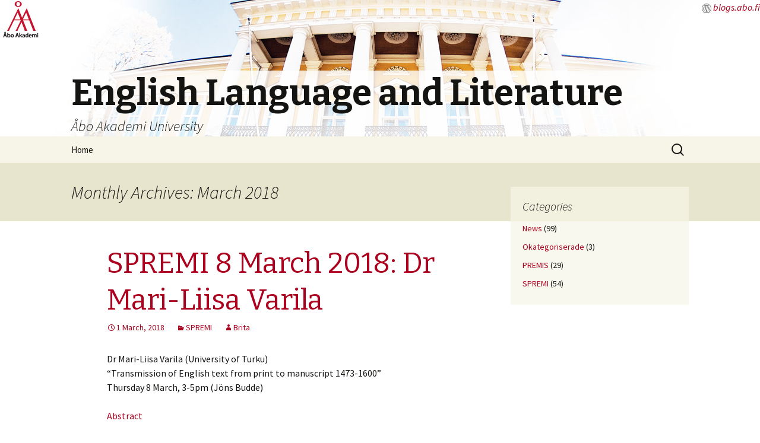

--- FILE ---
content_type: text/html; charset=UTF-8
request_url: https://blogs.abo.fi/english-language-and-literature/2018/03/
body_size: 32540
content:
<!DOCTYPE html>
<!--[if IE 7]>
<html class="ie ie7" lang="en-US">
<![endif]-->
<!--[if IE 8]>
<html class="ie ie8" lang="en-US">
<![endif]-->
<!--[if !(IE 7) | !(IE 8)  ]><!-->
<html lang="en-US">
<!--<![endif]-->
<head>
	<meta charset="UTF-8">
	<meta name="viewport" content="width=device-width">
	<title>March | 2018 | English Language and Literature</title>
	<link rel="profile" href="http://gmpg.org/xfn/11">
	<link rel="pingback" href="https://blogs.abo.fi/english-language-and-literature/xmlrpc.php">
	<!--[if lt IE 9]>
	<script src="https://blogs.abo.fi/english-language-and-literature/wp-content/themes/aa-thirteen/js/html5.js"></script>
	<![endif]-->
	<meta name='robots' content='max-image-preview:large' />
	<style>img:is([sizes="auto" i], [sizes^="auto," i]) { contain-intrinsic-size: 3000px 1500px }</style>
	<link rel='dns-prefetch' href='//fonts.googleapis.com' />
<link rel="alternate" type="application/rss+xml" title="English Language and Literature &raquo; Feed" href="https://blogs.abo.fi/english-language-and-literature/feed/" />
<link rel="alternate" type="application/rss+xml" title="English Language and Literature &raquo; Comments Feed" href="https://blogs.abo.fi/english-language-and-literature/comments/feed/" />
<script type="text/javascript">
/* <![CDATA[ */
window._wpemojiSettings = {"baseUrl":"https:\/\/s.w.org\/images\/core\/emoji\/16.0.1\/72x72\/","ext":".png","svgUrl":"https:\/\/s.w.org\/images\/core\/emoji\/16.0.1\/svg\/","svgExt":".svg","source":{"concatemoji":"https:\/\/blogs.abo.fi\/english-language-and-literature\/wp-includes\/js\/wp-emoji-release.min.js?ver=6.8.2"}};
/*! This file is auto-generated */
!function(s,n){var o,i,e;function c(e){try{var t={supportTests:e,timestamp:(new Date).valueOf()};sessionStorage.setItem(o,JSON.stringify(t))}catch(e){}}function p(e,t,n){e.clearRect(0,0,e.canvas.width,e.canvas.height),e.fillText(t,0,0);var t=new Uint32Array(e.getImageData(0,0,e.canvas.width,e.canvas.height).data),a=(e.clearRect(0,0,e.canvas.width,e.canvas.height),e.fillText(n,0,0),new Uint32Array(e.getImageData(0,0,e.canvas.width,e.canvas.height).data));return t.every(function(e,t){return e===a[t]})}function u(e,t){e.clearRect(0,0,e.canvas.width,e.canvas.height),e.fillText(t,0,0);for(var n=e.getImageData(16,16,1,1),a=0;a<n.data.length;a++)if(0!==n.data[a])return!1;return!0}function f(e,t,n,a){switch(t){case"flag":return n(e,"\ud83c\udff3\ufe0f\u200d\u26a7\ufe0f","\ud83c\udff3\ufe0f\u200b\u26a7\ufe0f")?!1:!n(e,"\ud83c\udde8\ud83c\uddf6","\ud83c\udde8\u200b\ud83c\uddf6")&&!n(e,"\ud83c\udff4\udb40\udc67\udb40\udc62\udb40\udc65\udb40\udc6e\udb40\udc67\udb40\udc7f","\ud83c\udff4\u200b\udb40\udc67\u200b\udb40\udc62\u200b\udb40\udc65\u200b\udb40\udc6e\u200b\udb40\udc67\u200b\udb40\udc7f");case"emoji":return!a(e,"\ud83e\udedf")}return!1}function g(e,t,n,a){var r="undefined"!=typeof WorkerGlobalScope&&self instanceof WorkerGlobalScope?new OffscreenCanvas(300,150):s.createElement("canvas"),o=r.getContext("2d",{willReadFrequently:!0}),i=(o.textBaseline="top",o.font="600 32px Arial",{});return e.forEach(function(e){i[e]=t(o,e,n,a)}),i}function t(e){var t=s.createElement("script");t.src=e,t.defer=!0,s.head.appendChild(t)}"undefined"!=typeof Promise&&(o="wpEmojiSettingsSupports",i=["flag","emoji"],n.supports={everything:!0,everythingExceptFlag:!0},e=new Promise(function(e){s.addEventListener("DOMContentLoaded",e,{once:!0})}),new Promise(function(t){var n=function(){try{var e=JSON.parse(sessionStorage.getItem(o));if("object"==typeof e&&"number"==typeof e.timestamp&&(new Date).valueOf()<e.timestamp+604800&&"object"==typeof e.supportTests)return e.supportTests}catch(e){}return null}();if(!n){if("undefined"!=typeof Worker&&"undefined"!=typeof OffscreenCanvas&&"undefined"!=typeof URL&&URL.createObjectURL&&"undefined"!=typeof Blob)try{var e="postMessage("+g.toString()+"("+[JSON.stringify(i),f.toString(),p.toString(),u.toString()].join(",")+"));",a=new Blob([e],{type:"text/javascript"}),r=new Worker(URL.createObjectURL(a),{name:"wpTestEmojiSupports"});return void(r.onmessage=function(e){c(n=e.data),r.terminate(),t(n)})}catch(e){}c(n=g(i,f,p,u))}t(n)}).then(function(e){for(var t in e)n.supports[t]=e[t],n.supports.everything=n.supports.everything&&n.supports[t],"flag"!==t&&(n.supports.everythingExceptFlag=n.supports.everythingExceptFlag&&n.supports[t]);n.supports.everythingExceptFlag=n.supports.everythingExceptFlag&&!n.supports.flag,n.DOMReady=!1,n.readyCallback=function(){n.DOMReady=!0}}).then(function(){return e}).then(function(){var e;n.supports.everything||(n.readyCallback(),(e=n.source||{}).concatemoji?t(e.concatemoji):e.wpemoji&&e.twemoji&&(t(e.twemoji),t(e.wpemoji)))}))}((window,document),window._wpemojiSettings);
/* ]]> */
</script>
<style id='wp-emoji-styles-inline-css' type='text/css'>

	img.wp-smiley, img.emoji {
		display: inline !important;
		border: none !important;
		box-shadow: none !important;
		height: 1em !important;
		width: 1em !important;
		margin: 0 0.07em !important;
		vertical-align: -0.1em !important;
		background: none !important;
		padding: 0 !important;
	}
</style>
<link rel='stylesheet' id='wp-block-library-css' href='https://blogs.abo.fi/english-language-and-literature/wp-includes/css/dist/block-library/style.min.css?ver=6.8.2' type='text/css' media='all' />
<style id='classic-theme-styles-inline-css' type='text/css'>
/*! This file is auto-generated */
.wp-block-button__link{color:#fff;background-color:#32373c;border-radius:9999px;box-shadow:none;text-decoration:none;padding:calc(.667em + 2px) calc(1.333em + 2px);font-size:1.125em}.wp-block-file__button{background:#32373c;color:#fff;text-decoration:none}
</style>
<style id='global-styles-inline-css' type='text/css'>
:root{--wp--preset--aspect-ratio--square: 1;--wp--preset--aspect-ratio--4-3: 4/3;--wp--preset--aspect-ratio--3-4: 3/4;--wp--preset--aspect-ratio--3-2: 3/2;--wp--preset--aspect-ratio--2-3: 2/3;--wp--preset--aspect-ratio--16-9: 16/9;--wp--preset--aspect-ratio--9-16: 9/16;--wp--preset--color--black: #000000;--wp--preset--color--cyan-bluish-gray: #abb8c3;--wp--preset--color--white: #ffffff;--wp--preset--color--pale-pink: #f78da7;--wp--preset--color--vivid-red: #cf2e2e;--wp--preset--color--luminous-vivid-orange: #ff6900;--wp--preset--color--luminous-vivid-amber: #fcb900;--wp--preset--color--light-green-cyan: #7bdcb5;--wp--preset--color--vivid-green-cyan: #00d084;--wp--preset--color--pale-cyan-blue: #8ed1fc;--wp--preset--color--vivid-cyan-blue: #0693e3;--wp--preset--color--vivid-purple: #9b51e0;--wp--preset--gradient--vivid-cyan-blue-to-vivid-purple: linear-gradient(135deg,rgba(6,147,227,1) 0%,rgb(155,81,224) 100%);--wp--preset--gradient--light-green-cyan-to-vivid-green-cyan: linear-gradient(135deg,rgb(122,220,180) 0%,rgb(0,208,130) 100%);--wp--preset--gradient--luminous-vivid-amber-to-luminous-vivid-orange: linear-gradient(135deg,rgba(252,185,0,1) 0%,rgba(255,105,0,1) 100%);--wp--preset--gradient--luminous-vivid-orange-to-vivid-red: linear-gradient(135deg,rgba(255,105,0,1) 0%,rgb(207,46,46) 100%);--wp--preset--gradient--very-light-gray-to-cyan-bluish-gray: linear-gradient(135deg,rgb(238,238,238) 0%,rgb(169,184,195) 100%);--wp--preset--gradient--cool-to-warm-spectrum: linear-gradient(135deg,rgb(74,234,220) 0%,rgb(151,120,209) 20%,rgb(207,42,186) 40%,rgb(238,44,130) 60%,rgb(251,105,98) 80%,rgb(254,248,76) 100%);--wp--preset--gradient--blush-light-purple: linear-gradient(135deg,rgb(255,206,236) 0%,rgb(152,150,240) 100%);--wp--preset--gradient--blush-bordeaux: linear-gradient(135deg,rgb(254,205,165) 0%,rgb(254,45,45) 50%,rgb(107,0,62) 100%);--wp--preset--gradient--luminous-dusk: linear-gradient(135deg,rgb(255,203,112) 0%,rgb(199,81,192) 50%,rgb(65,88,208) 100%);--wp--preset--gradient--pale-ocean: linear-gradient(135deg,rgb(255,245,203) 0%,rgb(182,227,212) 50%,rgb(51,167,181) 100%);--wp--preset--gradient--electric-grass: linear-gradient(135deg,rgb(202,248,128) 0%,rgb(113,206,126) 100%);--wp--preset--gradient--midnight: linear-gradient(135deg,rgb(2,3,129) 0%,rgb(40,116,252) 100%);--wp--preset--font-size--small: 13px;--wp--preset--font-size--medium: 20px;--wp--preset--font-size--large: 36px;--wp--preset--font-size--x-large: 42px;--wp--preset--spacing--20: 0.44rem;--wp--preset--spacing--30: 0.67rem;--wp--preset--spacing--40: 1rem;--wp--preset--spacing--50: 1.5rem;--wp--preset--spacing--60: 2.25rem;--wp--preset--spacing--70: 3.38rem;--wp--preset--spacing--80: 5.06rem;--wp--preset--shadow--natural: 6px 6px 9px rgba(0, 0, 0, 0.2);--wp--preset--shadow--deep: 12px 12px 50px rgba(0, 0, 0, 0.4);--wp--preset--shadow--sharp: 6px 6px 0px rgba(0, 0, 0, 0.2);--wp--preset--shadow--outlined: 6px 6px 0px -3px rgba(255, 255, 255, 1), 6px 6px rgba(0, 0, 0, 1);--wp--preset--shadow--crisp: 6px 6px 0px rgba(0, 0, 0, 1);}:where(.is-layout-flex){gap: 0.5em;}:where(.is-layout-grid){gap: 0.5em;}body .is-layout-flex{display: flex;}.is-layout-flex{flex-wrap: wrap;align-items: center;}.is-layout-flex > :is(*, div){margin: 0;}body .is-layout-grid{display: grid;}.is-layout-grid > :is(*, div){margin: 0;}:where(.wp-block-columns.is-layout-flex){gap: 2em;}:where(.wp-block-columns.is-layout-grid){gap: 2em;}:where(.wp-block-post-template.is-layout-flex){gap: 1.25em;}:where(.wp-block-post-template.is-layout-grid){gap: 1.25em;}.has-black-color{color: var(--wp--preset--color--black) !important;}.has-cyan-bluish-gray-color{color: var(--wp--preset--color--cyan-bluish-gray) !important;}.has-white-color{color: var(--wp--preset--color--white) !important;}.has-pale-pink-color{color: var(--wp--preset--color--pale-pink) !important;}.has-vivid-red-color{color: var(--wp--preset--color--vivid-red) !important;}.has-luminous-vivid-orange-color{color: var(--wp--preset--color--luminous-vivid-orange) !important;}.has-luminous-vivid-amber-color{color: var(--wp--preset--color--luminous-vivid-amber) !important;}.has-light-green-cyan-color{color: var(--wp--preset--color--light-green-cyan) !important;}.has-vivid-green-cyan-color{color: var(--wp--preset--color--vivid-green-cyan) !important;}.has-pale-cyan-blue-color{color: var(--wp--preset--color--pale-cyan-blue) !important;}.has-vivid-cyan-blue-color{color: var(--wp--preset--color--vivid-cyan-blue) !important;}.has-vivid-purple-color{color: var(--wp--preset--color--vivid-purple) !important;}.has-black-background-color{background-color: var(--wp--preset--color--black) !important;}.has-cyan-bluish-gray-background-color{background-color: var(--wp--preset--color--cyan-bluish-gray) !important;}.has-white-background-color{background-color: var(--wp--preset--color--white) !important;}.has-pale-pink-background-color{background-color: var(--wp--preset--color--pale-pink) !important;}.has-vivid-red-background-color{background-color: var(--wp--preset--color--vivid-red) !important;}.has-luminous-vivid-orange-background-color{background-color: var(--wp--preset--color--luminous-vivid-orange) !important;}.has-luminous-vivid-amber-background-color{background-color: var(--wp--preset--color--luminous-vivid-amber) !important;}.has-light-green-cyan-background-color{background-color: var(--wp--preset--color--light-green-cyan) !important;}.has-vivid-green-cyan-background-color{background-color: var(--wp--preset--color--vivid-green-cyan) !important;}.has-pale-cyan-blue-background-color{background-color: var(--wp--preset--color--pale-cyan-blue) !important;}.has-vivid-cyan-blue-background-color{background-color: var(--wp--preset--color--vivid-cyan-blue) !important;}.has-vivid-purple-background-color{background-color: var(--wp--preset--color--vivid-purple) !important;}.has-black-border-color{border-color: var(--wp--preset--color--black) !important;}.has-cyan-bluish-gray-border-color{border-color: var(--wp--preset--color--cyan-bluish-gray) !important;}.has-white-border-color{border-color: var(--wp--preset--color--white) !important;}.has-pale-pink-border-color{border-color: var(--wp--preset--color--pale-pink) !important;}.has-vivid-red-border-color{border-color: var(--wp--preset--color--vivid-red) !important;}.has-luminous-vivid-orange-border-color{border-color: var(--wp--preset--color--luminous-vivid-orange) !important;}.has-luminous-vivid-amber-border-color{border-color: var(--wp--preset--color--luminous-vivid-amber) !important;}.has-light-green-cyan-border-color{border-color: var(--wp--preset--color--light-green-cyan) !important;}.has-vivid-green-cyan-border-color{border-color: var(--wp--preset--color--vivid-green-cyan) !important;}.has-pale-cyan-blue-border-color{border-color: var(--wp--preset--color--pale-cyan-blue) !important;}.has-vivid-cyan-blue-border-color{border-color: var(--wp--preset--color--vivid-cyan-blue) !important;}.has-vivid-purple-border-color{border-color: var(--wp--preset--color--vivid-purple) !important;}.has-vivid-cyan-blue-to-vivid-purple-gradient-background{background: var(--wp--preset--gradient--vivid-cyan-blue-to-vivid-purple) !important;}.has-light-green-cyan-to-vivid-green-cyan-gradient-background{background: var(--wp--preset--gradient--light-green-cyan-to-vivid-green-cyan) !important;}.has-luminous-vivid-amber-to-luminous-vivid-orange-gradient-background{background: var(--wp--preset--gradient--luminous-vivid-amber-to-luminous-vivid-orange) !important;}.has-luminous-vivid-orange-to-vivid-red-gradient-background{background: var(--wp--preset--gradient--luminous-vivid-orange-to-vivid-red) !important;}.has-very-light-gray-to-cyan-bluish-gray-gradient-background{background: var(--wp--preset--gradient--very-light-gray-to-cyan-bluish-gray) !important;}.has-cool-to-warm-spectrum-gradient-background{background: var(--wp--preset--gradient--cool-to-warm-spectrum) !important;}.has-blush-light-purple-gradient-background{background: var(--wp--preset--gradient--blush-light-purple) !important;}.has-blush-bordeaux-gradient-background{background: var(--wp--preset--gradient--blush-bordeaux) !important;}.has-luminous-dusk-gradient-background{background: var(--wp--preset--gradient--luminous-dusk) !important;}.has-pale-ocean-gradient-background{background: var(--wp--preset--gradient--pale-ocean) !important;}.has-electric-grass-gradient-background{background: var(--wp--preset--gradient--electric-grass) !important;}.has-midnight-gradient-background{background: var(--wp--preset--gradient--midnight) !important;}.has-small-font-size{font-size: var(--wp--preset--font-size--small) !important;}.has-medium-font-size{font-size: var(--wp--preset--font-size--medium) !important;}.has-large-font-size{font-size: var(--wp--preset--font-size--large) !important;}.has-x-large-font-size{font-size: var(--wp--preset--font-size--x-large) !important;}
:where(.wp-block-post-template.is-layout-flex){gap: 1.25em;}:where(.wp-block-post-template.is-layout-grid){gap: 1.25em;}
:where(.wp-block-columns.is-layout-flex){gap: 2em;}:where(.wp-block-columns.is-layout-grid){gap: 2em;}
:root :where(.wp-block-pullquote){font-size: 1.5em;line-height: 1.6;}
</style>
<link rel='stylesheet' id='twentythirteen-fonts-css' href='//fonts.googleapis.com/css?family=Source+Sans+Pro%3A300%2C400%2C700%2C300italic%2C400italic%2C700italic%7CBitter%3A400%2C700&#038;subset=latin%2Clatin-ext' type='text/css' media='all' />
<link rel='stylesheet' id='genericons-css' href='https://blogs.abo.fi/english-language-and-literature/wp-content/themes/aa-thirteen/fonts/genericons.css?ver=2.09' type='text/css' media='all' />
<link rel='stylesheet' id='twentythirteen-style-css' href='https://blogs.abo.fi/english-language-and-literature/wp-content/themes/aa-thirteen/style.css?ver=2013-07-18' type='text/css' media='all' />
<!--[if lt IE 9]>
<link rel='stylesheet' id='twentythirteen-ie-css' href='https://blogs.abo.fi/english-language-and-literature/wp-content/themes/aa-thirteen/css/ie.css?ver=2013-07-18' type='text/css' media='all' />
<![endif]-->
<script type="text/javascript" src="https://blogs.abo.fi/english-language-and-literature/wp-includes/js/jquery/jquery.min.js?ver=3.7.1" id="jquery-core-js"></script>
<script type="text/javascript" src="https://blogs.abo.fi/english-language-and-literature/wp-includes/js/jquery/jquery-migrate.min.js?ver=3.4.1" id="jquery-migrate-js"></script>
<link rel="https://api.w.org/" href="https://blogs.abo.fi/english-language-and-literature/wp-json/" /><link rel="EditURI" type="application/rsd+xml" title="RSD" href="https://blogs.abo.fi/english-language-and-literature/xmlrpc.php?rsd" />
<meta name="generator" content="WordPress 6.8.2" />
<style type="text/css">.recentcomments a{display:inline !important;padding:0 !important;margin:0 !important;}</style>	<style type="text/css" id="twentythirteen-header-css">
			.site-header {
			background: url(https://blogs.abo.fi/english-language-and-literature/wp-content/themes/aa-thirteen/images/headers/aa1.png) no-repeat scroll top;
			background-size: 1600px auto;
		}
		</style>
	
</head>

<body class="archive date wp-theme-aa-thirteen sidebar">
	<div id="page" class="hfeed site">

		<header id="masthead" class="site-header" role="banner">

<div style="float: right;"><img src="/wp-content/themes/aa-thirteen/images/wordpress.png" alt="">&nbsp;<a href="https://blogs.abo.fi"><i>blogs.abo.fi</i></a></div>
<div style="float: left;"><a href="http://www.abo.fi"><img src="/wp-content/themes/aa-thirteen/images/akademilogo.png" alt="logo"></a></div> 

			<a class="home-link" href="https://blogs.abo.fi/english-language-and-literature/" title="English Language and Literature" rel="home">
				<h1 class="site-title">English Language and Literature</h1>
				<h2 class="site-description">Åbo Akademi University</h2>
			</a>
			<div id="navbar" class="navbar">
				<nav id="site-navigation" class="navigation main-navigation" role="navigation">
					<h3 class="menu-toggle">Menu</h3>
					<a class="screen-reader-text skip-link" href="#content" title="Skip to content">Skip to content</a>
					<div class="menu-menu-1-container"><ul id="menu-menu-1" class="nav-menu"><li id="menu-item-18" class="menu-item menu-item-type-custom menu-item-object-custom menu-item-home menu-item-18"><a href="https://blogs.abo.fi/english-language-and-literature/">Home</a></li>
</ul></div>					<form role="search" method="get" class="search-form" action="https://blogs.abo.fi/english-language-and-literature/">
				<label>
					<span class="screen-reader-text">Search for:</span>
					<input type="search" class="search-field" placeholder="Search &hellip;" value="" name="s" />
				</label>
				<input type="submit" class="search-submit" value="Search" />
			</form>				</nav><!-- #site-navigation -->
			</div><!-- #navbar -->
		</header><!-- #masthead -->

		<div id="main" class="site-main">

	<div id="primary" class="content-area">
		<div id="content" class="site-content" role="main">

					<header class="archive-header">
				<h1 class="archive-title">Monthly Archives: March 2018</h1>
			</header><!-- .archive-header -->

										
<article id="post-30" class="post-30 post type-post status-publish format-standard hentry category-spremi">
	<header class="entry-header">
		
				<h1 class="entry-title">
			<a href="https://blogs.abo.fi/english-language-and-literature/2018/03/01/spremi-dr-mari-liisa-varila/" rel="bookmark">SPREMI 8 March 2018: Dr Mari-Liisa Varila</a>
		</h1>
		
		<div class="entry-meta">
			<span class="date"><a href="https://blogs.abo.fi/english-language-and-literature/2018/03/01/spremi-dr-mari-liisa-varila/" title="Permalink to SPREMI 8 March 2018: Dr Mari-Liisa Varila" rel="bookmark"><time class="entry-date" datetime="2018-03-01T15:06:33+02:00">1 March, 2018</time></a></span><span class="categories-links"><a href="https://blogs.abo.fi/english-language-and-literature/category/spremi/" rel="category tag">SPREMI</a></span><span class="author vcard"><a class="url fn n" href="https://blogs.abo.fi/english-language-and-literature/author/48/" title="View all posts by Brita" rel="author">Brita</a></span>					</div><!-- .entry-meta -->
	</header><!-- .entry-header -->

		<div class="entry-content">
		<p>Dr Mari-Liisa Varila (University of Turku)<br />
&#8220;Transmission of English text from print to manuscript 1473-1600&#8221;<br />
Thursday 8 March, 3-5pm (Jöns Budde)</p>
<p><a href="http://users.abo.fi/bwarvik/SPREMI/SPREMI-MariVarila.pdf">Abstract</a></p>
<p>Welcome!</p>
			</div><!-- .entry-content -->
	
	<footer class="entry-meta">
		
			</footer><!-- .entry-meta -->
</article><!-- #post -->
			
			
		
		</div><!-- #content -->
	</div><!-- #primary -->

	<div id="tertiary" class="sidebar-container" role="complementary">
		<div class="sidebar-inner">
			<div class="widget-area">
				<aside id="categories-2" class="widget widget_categories"><h3 class="widget-title">Categories</h3>
			<ul>
					<li class="cat-item cat-item-2"><a href="https://blogs.abo.fi/english-language-and-literature/category/news/">News</a> (99)
</li>
	<li class="cat-item cat-item-1"><a href="https://blogs.abo.fi/english-language-and-literature/category/okategoriserade/">Okategoriserade</a> (3)
</li>
	<li class="cat-item cat-item-6"><a href="https://blogs.abo.fi/english-language-and-literature/category/premis/">PREMIS</a> (29)
</li>
	<li class="cat-item cat-item-4"><a href="https://blogs.abo.fi/english-language-and-literature/category/spremi/">SPREMI</a> (54)
</li>
			</ul>

			</aside>			</div><!-- .widget-area -->
		</div><!-- .sidebar-inner -->
	</div><!-- #tertiary -->

		</div><!-- #main -->
		<footer id="colophon" class="site-footer" role="contentinfo">
				<div id="secondary" class="sidebar-container" role="complementary">
		<div class="widget-area">
			<aside id="search-2" class="widget widget_search"><form role="search" method="get" class="search-form" action="https://blogs.abo.fi/english-language-and-literature/">
				<label>
					<span class="screen-reader-text">Search for:</span>
					<input type="search" class="search-field" placeholder="Search &hellip;" value="" name="s" />
				</label>
				<input type="submit" class="search-submit" value="Search" />
			</form></aside>
		<aside id="recent-posts-2" class="widget widget_recent_entries">
		<h3 class="widget-title">Recent Posts</h3>
		<ul>
											<li>
					<a href="https://blogs.abo.fi/english-language-and-literature/2025/11/27/doctoral-defence-friday-19-december-2025-aino-haataja/">Doctoral Defence, Friday 19 December 2025: Aino Haataja</a>
									</li>
											<li>
					<a href="https://blogs.abo.fi/english-language-and-literature/2025/11/11/19-november-2025-professor-anthony-johnsons-valedictory-lecture/">19 November 2025: Professor Anthony Johnson&#8217;s Valedictory Lecture</a>
									</li>
											<li>
					<a href="https://blogs.abo.fi/english-language-and-literature/2025/11/07/efnils-masters-thesis-award-to-aau-english-language-and-literature-graduate/">EFNIL’s Master’s Thesis Award to ÅAU English Language and Literature graduate</a>
									</li>
											<li>
					<a href="https://blogs.abo.fi/english-language-and-literature/2025/10/22/doctoral-defence-saturday-15-november-2025-andreas-lehtinen/">Doctoral Defence, Saturday 15 November 2025: Andreas Lehtinen</a>
									</li>
											<li>
					<a href="https://blogs.abo.fi/english-language-and-literature/2025/10/09/17-october-2025-drama-and-early-modern-education-in-britain-a-one-day-symposium/">17 October, 2025: Drama and Early Modern Education in Britain: A One-Day Symposium</a>
									</li>
					</ul>

		</aside><aside id="recent-comments-2" class="widget widget_recent_comments"><h3 class="widget-title">Recent Comments</h3><ul id="recentcomments"></ul></aside><aside id="archives-2" class="widget widget_archive"><h3 class="widget-title">Archives</h3>
			<ul>
					<li><a href='https://blogs.abo.fi/english-language-and-literature/2025/11/'>November 2025</a></li>
	<li><a href='https://blogs.abo.fi/english-language-and-literature/2025/10/'>October 2025</a></li>
	<li><a href='https://blogs.abo.fi/english-language-and-literature/2025/09/'>September 2025</a></li>
	<li><a href='https://blogs.abo.fi/english-language-and-literature/2025/08/'>August 2025</a></li>
	<li><a href='https://blogs.abo.fi/english-language-and-literature/2025/05/'>May 2025</a></li>
	<li><a href='https://blogs.abo.fi/english-language-and-literature/2025/04/'>April 2025</a></li>
	<li><a href='https://blogs.abo.fi/english-language-and-literature/2025/03/'>March 2025</a></li>
	<li><a href='https://blogs.abo.fi/english-language-and-literature/2025/02/'>February 2025</a></li>
	<li><a href='https://blogs.abo.fi/english-language-and-literature/2025/01/'>January 2025</a></li>
	<li><a href='https://blogs.abo.fi/english-language-and-literature/2024/11/'>November 2024</a></li>
	<li><a href='https://blogs.abo.fi/english-language-and-literature/2024/10/'>October 2024</a></li>
	<li><a href='https://blogs.abo.fi/english-language-and-literature/2024/09/'>September 2024</a></li>
	<li><a href='https://blogs.abo.fi/english-language-and-literature/2024/08/'>August 2024</a></li>
	<li><a href='https://blogs.abo.fi/english-language-and-literature/2024/05/'>May 2024</a></li>
	<li><a href='https://blogs.abo.fi/english-language-and-literature/2024/04/'>April 2024</a></li>
	<li><a href='https://blogs.abo.fi/english-language-and-literature/2024/03/'>March 2024</a></li>
	<li><a href='https://blogs.abo.fi/english-language-and-literature/2024/01/'>January 2024</a></li>
	<li><a href='https://blogs.abo.fi/english-language-and-literature/2023/11/'>November 2023</a></li>
	<li><a href='https://blogs.abo.fi/english-language-and-literature/2023/10/'>October 2023</a></li>
	<li><a href='https://blogs.abo.fi/english-language-and-literature/2023/09/'>September 2023</a></li>
	<li><a href='https://blogs.abo.fi/english-language-and-literature/2023/08/'>August 2023</a></li>
	<li><a href='https://blogs.abo.fi/english-language-and-literature/2023/05/'>May 2023</a></li>
	<li><a href='https://blogs.abo.fi/english-language-and-literature/2023/04/'>April 2023</a></li>
	<li><a href='https://blogs.abo.fi/english-language-and-literature/2023/03/'>March 2023</a></li>
	<li><a href='https://blogs.abo.fi/english-language-and-literature/2023/01/'>January 2023</a></li>
	<li><a href='https://blogs.abo.fi/english-language-and-literature/2022/10/'>October 2022</a></li>
	<li><a href='https://blogs.abo.fi/english-language-and-literature/2022/09/'>September 2022</a></li>
	<li><a href='https://blogs.abo.fi/english-language-and-literature/2022/08/'>August 2022</a></li>
	<li><a href='https://blogs.abo.fi/english-language-and-literature/2022/04/'>April 2022</a></li>
	<li><a href='https://blogs.abo.fi/english-language-and-literature/2022/03/'>March 2022</a></li>
	<li><a href='https://blogs.abo.fi/english-language-and-literature/2022/02/'>February 2022</a></li>
	<li><a href='https://blogs.abo.fi/english-language-and-literature/2022/01/'>January 2022</a></li>
	<li><a href='https://blogs.abo.fi/english-language-and-literature/2021/12/'>December 2021</a></li>
	<li><a href='https://blogs.abo.fi/english-language-and-literature/2021/11/'>November 2021</a></li>
	<li><a href='https://blogs.abo.fi/english-language-and-literature/2021/10/'>October 2021</a></li>
	<li><a href='https://blogs.abo.fi/english-language-and-literature/2021/09/'>September 2021</a></li>
	<li><a href='https://blogs.abo.fi/english-language-and-literature/2021/08/'>August 2021</a></li>
	<li><a href='https://blogs.abo.fi/english-language-and-literature/2021/06/'>June 2021</a></li>
	<li><a href='https://blogs.abo.fi/english-language-and-literature/2021/05/'>May 2021</a></li>
	<li><a href='https://blogs.abo.fi/english-language-and-literature/2021/03/'>March 2021</a></li>
	<li><a href='https://blogs.abo.fi/english-language-and-literature/2021/02/'>February 2021</a></li>
	<li><a href='https://blogs.abo.fi/english-language-and-literature/2021/01/'>January 2021</a></li>
	<li><a href='https://blogs.abo.fi/english-language-and-literature/2020/11/'>November 2020</a></li>
	<li><a href='https://blogs.abo.fi/english-language-and-literature/2020/10/'>October 2020</a></li>
	<li><a href='https://blogs.abo.fi/english-language-and-literature/2020/09/'>September 2020</a></li>
	<li><a href='https://blogs.abo.fi/english-language-and-literature/2020/08/'>August 2020</a></li>
	<li><a href='https://blogs.abo.fi/english-language-and-literature/2020/06/'>June 2020</a></li>
	<li><a href='https://blogs.abo.fi/english-language-and-literature/2020/03/'>March 2020</a></li>
	<li><a href='https://blogs.abo.fi/english-language-and-literature/2020/01/'>January 2020</a></li>
	<li><a href='https://blogs.abo.fi/english-language-and-literature/2019/12/'>December 2019</a></li>
	<li><a href='https://blogs.abo.fi/english-language-and-literature/2019/11/'>November 2019</a></li>
	<li><a href='https://blogs.abo.fi/english-language-and-literature/2019/10/'>October 2019</a></li>
	<li><a href='https://blogs.abo.fi/english-language-and-literature/2019/09/'>September 2019</a></li>
	<li><a href='https://blogs.abo.fi/english-language-and-literature/2019/06/'>June 2019</a></li>
	<li><a href='https://blogs.abo.fi/english-language-and-literature/2019/04/'>April 2019</a></li>
	<li><a href='https://blogs.abo.fi/english-language-and-literature/2019/03/'>March 2019</a></li>
	<li><a href='https://blogs.abo.fi/english-language-and-literature/2019/02/'>February 2019</a></li>
	<li><a href='https://blogs.abo.fi/english-language-and-literature/2019/01/'>January 2019</a></li>
	<li><a href='https://blogs.abo.fi/english-language-and-literature/2018/12/'>December 2018</a></li>
	<li><a href='https://blogs.abo.fi/english-language-and-literature/2018/11/'>November 2018</a></li>
	<li><a href='https://blogs.abo.fi/english-language-and-literature/2018/10/'>October 2018</a></li>
	<li><a href='https://blogs.abo.fi/english-language-and-literature/2018/09/'>September 2018</a></li>
	<li><a href='https://blogs.abo.fi/english-language-and-literature/2018/07/'>July 2018</a></li>
	<li><a href='https://blogs.abo.fi/english-language-and-literature/2018/06/'>June 2018</a></li>
	<li><a href='https://blogs.abo.fi/english-language-and-literature/2018/05/'>May 2018</a></li>
	<li><a href='https://blogs.abo.fi/english-language-and-literature/2018/04/'>April 2018</a></li>
	<li><a href='https://blogs.abo.fi/english-language-and-literature/2018/03/' aria-current="page">March 2018</a></li>
	<li><a href='https://blogs.abo.fi/english-language-and-literature/2018/02/'>February 2018</a></li>
			</ul>

			</aside><aside id="meta-2" class="widget widget_meta"><h3 class="widget-title">Meta</h3>
		<ul>
						<li><a href="https://blogs.abo.fi/english-language-and-literature/wp-login.php">Log in</a></li>
			<li><a href="https://blogs.abo.fi/english-language-and-literature/feed/">Entries feed</a></li>
			<li><a href="https://blogs.abo.fi/english-language-and-literature/comments/feed/">Comments feed</a></li>

			<li><a href="https://wordpress.org/">WordPress.org</a></li>
		</ul>

		</aside>		</div><!-- .widget-area -->
	</div><!-- #secondary -->

			<div class="site-info">
			<img src="/wp-content/themes/aa-thirteen/images/wordpress.png" alt="">&nbsp;<a href="https://blogs.abo.fi"><i>blogs.abo.fi</i></a>
			</div><!-- .site-info -->
		</footer><!-- #colophon -->
	</div><!-- #page -->

	<script type="speculationrules">
{"prefetch":[{"source":"document","where":{"and":[{"href_matches":"\/english-language-and-literature\/*"},{"not":{"href_matches":["\/english-language-and-literature\/wp-*.php","\/english-language-and-literature\/wp-admin\/*","\/english-language-and-literature\/files\/*","\/english-language-and-literature\/wp-content\/*","\/english-language-and-literature\/wp-content\/plugins\/*","\/english-language-and-literature\/wp-content\/themes\/aa-thirteen\/*","\/english-language-and-literature\/*\\?(.+)"]}},{"not":{"selector_matches":"a[rel~=\"nofollow\"]"}},{"not":{"selector_matches":".no-prefetch, .no-prefetch a"}}]},"eagerness":"conservative"}]}
</script>
<!-- Simple Matomo Tracking Code plugin active --><script type="text/javascript" src="https://blogs.abo.fi/english-language-and-literature/wp-includes/js/imagesloaded.min.js?ver=5.0.0" id="imagesloaded-js"></script>
<script type="text/javascript" src="https://blogs.abo.fi/english-language-and-literature/wp-includes/js/masonry.min.js?ver=4.2.2" id="masonry-js"></script>
<script type="text/javascript" src="https://blogs.abo.fi/english-language-and-literature/wp-includes/js/jquery/jquery.masonry.min.js?ver=3.1.2b" id="jquery-masonry-js"></script>
<script type="text/javascript" src="https://blogs.abo.fi/english-language-and-literature/wp-content/themes/aa-thirteen/js/functions.js?ver=2013-07-18" id="twentythirteen-script-js"></script>

</body>
</html>
